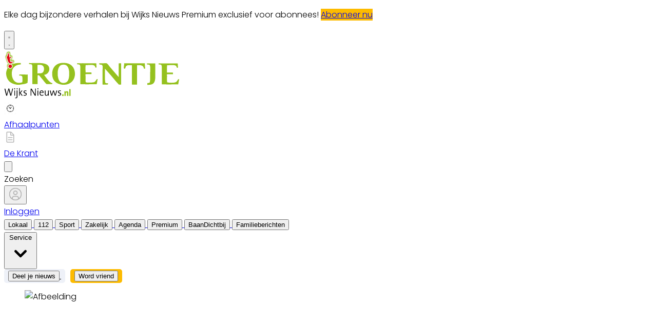

--- FILE ---
content_type: image/svg+xml
request_url: https://storage.pubble.nl/assets/logo/www/wijksnieuws/logo.svg?v=C2Ee
body_size: 7890
content:
<?xml version="1.0" encoding="utf-8"?>
<!-- Generator: Adobe Illustrator 21.1.0, SVG Export Plug-In . SVG Version: 6.00 Build 0)  -->
<svg version="1.1" id="Laag_1" xmlns="http://www.w3.org/2000/svg" xmlns:xlink="http://www.w3.org/1999/xlink" x="0px" y="0px"
	 viewBox="0 0 524.4 147.4" style="enable-background:new 0 0 524.4 147.4;" xml:space="preserve">
<style type="text/css">
	.st0{fill:#95C11F;}
	.st1{fill:#FFFFFF;}
	.st2{fill:#FCFDF6;}
	.st3{fill:#F6F9ED;}
	.st4{fill:#F2F7E6;}
	.st5{fill:#ECF3DC;}
	.st6{fill:#E8F0D2;}
	.st7{fill:#E5EEC8;}
	.st8{fill:#DFEAC0;}
	.st9{fill:#DBE7B5;}
	.st10{fill:#D7E5AA;}
	.st11{fill:#D1E19F;}
	.st12{fill:#CDDF96;}
	.st13{fill:#C7DB8B;}
	.st14{fill:#C2D87F;}
	.st15{fill:#BED573;}
	.st16{fill:#B7D269;}
	.st17{fill:#B3CF5D;}
	.st18{fill:#AECC50;}
	.st19{fill:#A7C944;}
	.st20{fill:#A2C73B;}
	.st21{fill:#9AC32E;}
	.st22{fill:#E30613;}
</style>
<g>
	<g>
		<path class="st0" d="M198.4,119h-4v20.4h4V119z M191.7,139.4v-9.8c0-2.4-1-4.4-3.9-4.4c-2.1,0-3.6,1.1-4.4,2.5l0,0
			c0.1-0.7,0.2-1.7,0.2-2.2h-3.8v13.9h4v-6.7c0-2,1.2-3.9,2.6-3.9c0.9,0,1.2,0.7,1.2,1.8v8.8L191.7,139.4L191.7,139.4z M177.8,134.8
			h-4.6v4.6h4.6V134.8z"/>
	</g>
	<g>
		<path d="M170.1,133.9c0-5.3-7.2-3.1-7.2-6.8c0-1.5,1-2.4,3.2-2.4c1,0,2,0.2,2.9,0.5l0.2-2c-0.9-0.2-2-0.3-2.9-0.3
			c-3.7,0-5.7,2-5.7,4.5c0,5.5,7.2,3.1,7.2,6.9c0,1.6-1.5,2.6-3.5,2.6c-1.1,0-2.4-0.2-3.3-0.6l-0.3,2.1c0.9,0.3,2.1,0.4,3.3,0.4
			C167.8,138.7,170.1,136.6,170.1,133.9 M158.5,123.1h-2.4l-2.6,9.2c-0.4,1.6-0.7,2.6-1,3.8h-0.1c-0.2-1-0.5-1.9-1.1-3.8l-2.8-9.1
			h-2.5l-2.8,9.2c-0.4,1.2-0.7,2.5-1,3.8h0c-0.2-1.1-0.6-2.4-1-3.8l-2.5-9.2h-2.5l4.5,15.4h2.6l2.7-9c0.4-1.3,0.8-2.5,1.1-3.9h0
			c0.3,1,0.5,2,0.8,2.9l3.2,10h2.6L158.5,123.1z M133.1,138.5v-15.4h-2.2v7.4c0,3.7-1.9,6.4-4.5,6.4c-2.1,0-2.7-1.4-2.7-3.8v-10
			h-2.2v10.7c0,2.8,1,5,4.4,5c2.6,0,4.4-1.5,5.2-3.8l0.1,0c-0.1,0.9-0.2,2.4-0.2,3.4H133.1z M115.5,128.7h-7.4
			c0.4-2.5,1.8-4.1,3.9-4.1C114.2,124.6,115.5,126.2,115.5,128.7 M117.8,129.1c0-3.4-1.7-6.4-5.7-6.4c-4.1,0-6.4,3.4-6.4,8.1
			c0,5.4,2.4,7.9,6.7,7.9c1.8,0,3.5-0.3,5-1l-0.4-1.9c-1.3,0.6-2.7,0.9-4.2,0.9c-3.3,0-5-1.9-4.9-6.4h9.8
			C117.8,129.8,117.8,129.4,117.8,129.1 M101.9,123.1h-2.2v15.4h2.2V123.1z M102.3,118.1c0-0.9-0.7-1.6-1.5-1.6
			c-0.9,0-1.5,0.7-1.5,1.6c0,0.9,0.7,1.6,1.5,1.6C101.6,119.7,102.3,119,102.3,118.1 M94.7,138.5v-20.9h-2.2v5.4
			c0,3.9,0.1,10,0.2,12.8c-0.7-1.4-1.5-2.9-2.3-4.2l-8.3-13.9h-3v20.9h2.2v-5.9c0-3.8-0.1-10-0.2-12.4c0.6,1.3,1.3,2.7,2.2,4.2
			l8.4,14.2L94.7,138.5L94.7,138.5z M67.5,133.9c0-5.3-7.2-3.1-7.2-6.8c0-1.5,1-2.4,3.2-2.4c1,0,2,0.2,2.9,0.5l0.2-2
			c-0.9-0.2-2-0.3-2.9-0.3c-3.7,0-5.7,2-5.7,4.5c0,5.5,7.2,3.1,7.2,6.9c0,1.6-1.5,2.6-3.5,2.6c-1.1,0-2.4-0.2-3.3-0.6l-0.3,2.1
			c0.9,0.3,2.2,0.4,3.3,0.4C65.2,138.7,67.5,136.6,67.5,133.9 M55.5,138.5l-6.3-8.4l5.8-7h-2.7l-5.5,6.9v-14.1h-2.2v22.6h2.2v-8.1
			l5.8,8.1H55.5z M39.8,140.4v-17.4h-2.2v17.5c0,3-0.5,3.9-2.5,3.9c-0.6,0-1.3-0.2-1.9-0.4l-0.2,2c0.6,0.2,1.4,0.3,2,0.3
			C38.7,146.4,39.8,144.5,39.8,140.4 M40.3,118.1c0-0.9-0.7-1.6-1.5-1.6c-0.8,0-1.5,0.7-1.5,1.6c0,0.9,0.7,1.6,1.5,1.6
			C39.6,119.7,40.3,119,40.3,118.1 M32.7,123.1h-2.2v15.4h2.2V123.1z M33.1,118.1c0-0.9-0.7-1.6-1.5-1.6c-0.9,0-1.5,0.7-1.5,1.6
			c0,0.9,0.7,1.6,1.5,1.6C32.4,119.7,33.1,119,33.1,118.1 M26.8,117.5h-2.2l-3.7,15.2c-0.2,1.1-0.5,2-0.6,3.2h0
			c-0.2-1.2-0.5-2.5-0.8-3.5l-4.1-14.8h-2.7l-3.9,14.6c-0.4,1.2-0.6,2.5-0.8,3.8h0c-0.2-1.3-0.5-2.5-0.8-3.9l-3.6-14.4H1l5.3,20.9
			h2.7l4-15.1c0.3-1.1,0.5-2.3,0.7-3.4h0c0.2,1.1,0.4,2.2,0.7,3.3l4.1,15.1h2.8L26.8,117.5z"/>
	</g>
	<g>
		<path class="st1" d="M31.4,39.2c1-1.9,0.8-4.2-0.4-6l-1.1-1.7c-1-1.6-2.8-2.5-4.6-2.6c1.3-1.3,2-3.2,1.7-5.2l-0.4-2.6
			c-0.3-1.6-1.2-3.1-2.6-4c-0.9-0.6-2-1-3.1-1l-1-6.3c-0.3-1.7-1.3-3.2-2.8-4.2c-0.9-0.6-2-0.9-3.1-0.9c-0.7,0-1.3,0.1-1.9,0.3
			L9.6,6c-2.7,0.9-4.4,3.7-4,6.5c0,0.1,0.3,3.1-2.1,5.8c-1.5,1.6-2,3.8-1.3,5.9c4.1,12.9,4.5,13.7,4.6,14l0,0.1
			c0.8,1.8,1.7,3.3,2.7,4.5c-1.6,2-2.5,4.4-2.5,7.1c0,6.2,5.1,11.3,11.3,11.3s11.3-5.1,11.3-11.3c0-2.1-0.6-4.1-1.7-5.9
			C29.2,42.8,30.4,41.3,31.4,39.2"/>
	</g>
	<g>
		<path class="st2" d="M9.6,6.2C7,7.1,5.4,9.9,5.7,12.8c0,0.1,0.2,2.4-1.4,4.7c-0.2,0.3-0.5,0.6-0.8,1c-0.4,0.4-0.7,0.8-0.9,1.3
			c-0.7,1.4-0.8,3-0.3,4.5c4,12.4,4.4,13.5,4.5,13.8l0,0.1c0.8,1.8,1.7,3.3,2.8,4.6c-0.2,0.2-0.3,0.5-0.5,0.7
			c-1.3,1.8-2.1,4-2.1,6.3c0,6.1,5,11.1,11.1,11.1c6.1,0,11.1-5,11.1-11.1c0-2.1-0.6-4.2-1.7-5.9c0.2-0.2,0.4-0.4,0.6-0.7
			c1-1,2-2.3,2.9-4c0.4-0.8,0.6-1.7,0.7-2.6c0-0.6-0.1-1.2-0.2-1.8c-0.2-0.5-0.5-1.1-0.8-1.6c0,0-0.9-1.4-1-1.4c0,0-0.2-0.3-0.2-0.3
			c-0.3-0.3-0.5-0.6-0.8-0.9c-0.4-0.4-0.9-0.7-1.4-0.9c-0.7-0.4-1.5-0.6-2.4-0.7c0.4-0.4,0.7-0.9,1-1.5c0.5-0.9,0.7-2.1,0.6-3.1
			c0-0.2,0-0.5,0-0.7l-0.2-1.5c0,0-0.1-1-0.1-1c-0.1-0.4-0.2-0.9-0.3-1.3c-0.3-0.6-0.7-1.3-1.1-1.9c-0.3-0.3-0.6-0.6-1-0.9
			c-0.3-0.2-0.6-0.4-1-0.5c-0.5-0.2-1.2-0.3-1.7-0.4c-0.1,0-0.3-0.1-0.5-0.1l-1-6.5c-0.1-0.8-0.5-1.6-0.9-2.3
			c-0.5-0.7-1.1-1.3-1.8-1.7c0,0-0.1,0-0.1-0.1c-0.9-0.5-2-0.8-3-0.8c-0.2,0-0.3,0-0.5,0c-0.5,0-0.9,0.1-1.4,0.3
			C11.9,5.4,9.6,6.2,9.6,6.2"/>
	</g>
	<g>
		<path class="st3" d="M9.6,6.5C7.1,7.4,5.6,10.1,5.9,13c0,0.2,0.1,2.4-1.4,4.6c-0.2,0.3-0.5,0.6-0.7,1c-0.3,0.4-0.6,0.8-0.8,1.3
			c-0.6,1.3-0.7,2.9-0.3,4.4c3.8,12,4.3,13.3,4.5,13.6l0,0.1c0.8,1.8,1.7,3.4,2.9,4.7c-0.1,0.2-0.3,0.5-0.4,0.7
			c-1.4,1.7-2.2,4-2.2,6.4c0,6,4.9,10.9,10.9,10.9c6,0,10.9-4.9,10.9-10.9c0-2.2-0.7-4.2-1.8-5.9c0.2-0.2,0.4-0.4,0.5-0.7
			c1.1-1,2.1-2.3,3-4c0.4-0.8,0.7-1.7,0.7-2.6c0-0.6,0-1.2-0.2-1.8c-0.2-0.5-0.5-1.2-0.8-1.6c0-0.1-0.9-1.3-1-1.3
			c0,0-0.2-0.3-0.2-0.3c-0.3-0.3-0.6-0.6-0.9-0.8c-0.4-0.3-0.9-0.5-1.4-0.8c-0.7-0.3-1.5-0.5-2.3-0.8c0.4-0.4,0.7-0.9,0.9-1.5
			c0.4-0.8,0.6-2.1,0.6-3.1c0-0.2,0.1-0.5,0-0.7l-0.1-1.5c0,0-0.1-1-0.1-1c0-0.4-0.1-0.9-0.3-1.3c-0.2-0.6-0.6-1.4-1.1-1.9
			c-0.3-0.3-0.6-0.7-1-0.9c-0.3-0.2-0.7-0.4-1-0.5c-0.5-0.2-1.3-0.3-1.8-0.4c-0.1,0-0.3-0.1-0.4-0.1l-1.1-6.6
			c-0.1-0.8-0.5-1.6-0.9-2.3C18,7,17.4,6.4,16.7,6c0,0-0.1,0-0.1-0.1c-0.8-0.5-2-0.7-3-0.7c-0.1,0-0.3,0-0.5,0
			c-0.5,0-0.9,0.2-1.4,0.3C11.8,5.7,9.5,6.5,9.6,6.5"/>
	</g>
	<g>
		<path class="st4" d="M9.6,6.8C7.2,7.6,5.8,10.4,6,13.3c-0.1,0.2,0.1,2.4-1.5,4.6c-0.2,0.3-0.5,0.6-0.7,0.9
			c-0.3,0.4-0.6,0.8-0.8,1.3c-0.6,1.3-0.7,2.9-0.2,4.4C6.5,36,7.1,37.5,7.3,37.9l0,0.1c0.8,1.9,1.8,3.5,2.9,4.7
			c-0.1,0.2-0.2,0.5-0.3,0.7c-1.5,1.7-2.4,4-2.4,6.4c0,5.9,4.8,10.7,10.7,10.7c5.9,0,10.7-4.8,10.7-10.7c0-2.2-0.7-4.2-1.9-5.9
			c0.2-0.2,0.3-0.4,0.4-0.6c1.1-1,2.2-2.2,3.1-3.9c0.4-0.8,0.7-1.7,0.8-2.6c0-0.6,0-1.2-0.2-1.8c-0.1-0.5-0.5-1.2-0.8-1.6
			c-0.1-0.1-0.9-1.3-1-1.3c0,0-0.2-0.3-0.3-0.3c-0.3-0.3-0.6-0.5-0.9-0.7c-0.4-0.3-1-0.4-1.5-0.7c-0.8-0.3-1.5-0.5-2.3-0.8
			c0.3-0.4,0.6-0.9,0.8-1.5c0.4-0.8,0.5-2.2,0.5-3.2c0-0.2,0.1-0.4,0.1-0.6l0.1-1.4c0.1,0,0-0.9,0-1c0-0.4-0.1-0.9-0.3-1.3
			c-0.2-0.6-0.6-1.5-1.1-1.9c-0.3-0.4-0.6-0.7-1-0.9c-0.3-0.2-0.7-0.4-1-0.5c-0.5-0.2-1.3-0.2-1.8-0.3c-0.1,0-0.3-0.1-0.4-0.1
			l-1.1-6.8c-0.1-0.8-0.5-1.6-0.9-2.2c-0.5-0.6-1.1-1.2-1.8-1.5c0,0-0.1,0-0.1,0c-0.8-0.5-2-0.6-2.9-0.6c-0.1,0-0.3,0-0.5,0
			c-0.5,0.1-0.9,0.2-1.3,0.3C11.7,5.9,9.5,6.7,9.6,6.8"/>
	</g>
	<g>
		<path class="st5" d="M9.5,7.1c-2.2,0.8-3.5,3.5-3.4,6.4c-0.1,0.3,0,2.4-1.5,4.5c-0.2,0.3-0.5,0.6-0.7,0.9
			c-0.3,0.4-0.6,0.8-0.7,1.3c-0.5,1.3-0.6,2.8-0.1,4.3c3.6,11.2,4.2,12.9,4.4,13.3l0,0.1c0.8,1.9,1.8,3.5,3,4.8
			c-0.1,0.2-0.2,0.5-0.2,0.7c-1.5,1.7-2.5,4-2.5,6.4c0,5.8,4.7,10.5,10.5,10.5c5.8,0,10.5-4.7,10.5-10.5c0-2.2-0.7-4.3-2-5.9
			c0.1-0.2,0.2-0.4,0.4-0.6c1.1-0.9,2.2-2.2,3.2-3.9c0.5-0.8,0.7-1.7,0.8-2.6c0.1-0.6,0-1.2-0.2-1.8c-0.1-0.5-0.6-1.2-0.8-1.6
			c-0.1-0.1-0.9-1.3-1.1-1.3c0,0-0.2-0.3-0.3-0.2c-0.3-0.3-0.6-0.5-0.9-0.6c-0.4-0.2-1-0.3-1.5-0.5c-0.8-0.3-1.5-0.5-2.3-0.9
			c0.3-0.4,0.6-1,0.8-1.6c0.4-0.7,0.5-2.3,0.4-3.2c0-0.2,0.1-0.4,0.1-0.6l0.2-1.4c0.1,0,0-0.9,0.1-1c0-0.4-0.1-0.9-0.2-1.3
			c-0.2-0.5-0.6-1.5-1-2c-0.3-0.4-0.6-0.7-1-1c-0.3-0.2-0.7-0.4-1.1-0.5c-0.4-0.2-1.4-0.2-1.9-0.3c-0.1,0-0.3-0.2-0.4-0.2l-1.1-7
			c-0.1-0.8-0.4-1.5-0.9-2.2c-0.5-0.6-1.1-1.1-1.8-1.5c0,0-0.1,0-0.1,0c-0.7-0.5-2-0.6-2.9-0.6c-0.1,0-0.3,0-0.4,0
			c-0.5,0.1-0.9,0.2-1.3,0.3C11.5,6.2,9.5,7,9.5,7.1"/>
	</g>
	<g>
		<path class="st6" d="M9.5,7.4c-2.1,0.7-3.3,3.5-3.3,6.4c-0.1,0.3-0.1,2.3-1.5,4.4c-0.2,0.3-0.5,0.6-0.7,0.9
			c-0.3,0.4-0.5,0.8-0.7,1.3c-0.5,1.2-0.5,2.8,0,4.3c3.4,10.8,4.1,12.7,4.3,13.1l0,0.1c0.8,2,1.9,3.6,3.1,4.8
			c-0.1,0.2-0.1,0.5-0.1,0.7C9,45,7.9,47.3,7.9,49.8c0,5.7,4.6,10.3,10.3,10.3c5.7,0,10.3-4.6,10.3-10.3c0-2.2-0.8-4.3-2.1-5.9
			c0.1-0.2,0.2-0.4,0.3-0.6c1.1-0.9,2.3-2.1,3.3-3.8c0.5-0.8,0.8-1.7,0.9-2.6c0.1-0.6,0-1.2-0.2-1.8c-0.1-0.4-0.6-1.2-0.8-1.6
			c-0.1-0.1-1-1.3-1.1-1.3c0,0-0.2-0.2-0.3-0.2c-0.3-0.2-0.6-0.4-0.9-0.5c-0.4-0.2-1-0.2-1.5-0.4c-0.8-0.3-1.5-0.5-2.3-1
			c0.3-0.5,0.5-1,0.7-1.6c0.4-0.7,0.4-2.4,0.4-3.2c0-0.2,0.2-0.4,0.2-0.6l0.3-1.3c0.1,0,0.1-0.9,0.1-1c0-0.4,0-0.9-0.2-1.3
			c-0.2-0.5-0.6-1.6-1-2c-0.3-0.4-0.6-0.7-1-1c-0.3-0.2-0.7-0.4-1.1-0.5c-0.4-0.2-1.5-0.2-1.9-0.2c-0.1,0-0.3-0.2-0.4-0.2L18.9,10
			c-0.1-0.8-0.4-1.5-0.9-2.1c-0.5-0.6-1.1-1.1-1.8-1.4c0,0-0.1,0-0.1,0C15.4,6,14.1,6,13.3,6c-0.1,0-0.3,0-0.4,0
			c-0.4,0.1-0.9,0.2-1.3,0.4C11.4,6.5,9.5,7.2,9.5,7.4"/>
	</g>
	<g>
		<path class="st7" d="M9.5,7.7c-1.9,0.7-3,3.4-3.1,6.4c-0.1,0.4-0.1,2.3-1.6,4.3c-0.2,0.3-0.4,0.6-0.7,0.9
			c-0.3,0.4-0.5,0.8-0.7,1.3c-0.4,1.2-0.4,2.7,0,4.2c3.3,10.3,4.1,12.5,4.3,12.9l0,0.1c0.9,2,1.9,3.6,3.2,4.9c0,0.2-0.1,0.5-0.1,0.7
			c-1.7,1.6-2.8,3.9-2.8,6.5c0,5.6,4.6,10.2,10.2,10.2c5.6,0,10.2-4.6,10.2-10.2c0-2.2-0.8-4.3-2.1-6c0.1-0.2,0.1-0.4,0.2-0.6
			c1.2-0.9,2.4-2.1,3.4-3.8c0.5-0.8,0.8-1.7,0.9-2.6c0.1-0.6,0-1.2-0.2-1.8c-0.1-0.4-0.6-1.3-0.9-1.6c-0.1-0.2-1-1.3-1.2-1.2
			c0,0-0.2-0.2-0.3-0.2c-0.3-0.2-0.6-0.4-0.9-0.4c-0.4-0.1-1-0.1-1.5-0.3c-0.8-0.3-1.5-0.4-2.2-1c0.3-0.5,0.5-1,0.6-1.6
			c0.3-0.7,0.3-2.5,0.3-3.3c0-0.2,0.2-0.4,0.2-0.6l0.4-1.3c0.1,0,0.1-0.8,0.2-0.9c0-0.4,0-0.9-0.2-1.4c-0.2-0.5-0.6-1.7-1-2
			c-0.2-0.4-0.6-0.7-1-1c-0.3-0.2-0.7-0.4-1.1-0.5c-0.4-0.2-1.5-0.1-2-0.2c-0.1,0-0.3-0.2-0.4-0.2L18.7,10c-0.1-0.8-0.4-1.5-0.9-2.1
			c-0.5-0.6-1.1-1-1.8-1.3c0,0-0.1,0-0.1,0c-0.7-0.4-2-0.4-2.8-0.4c-0.1,0-0.3,0-0.4,0c-0.4,0.1-0.9,0.2-1.3,0.4
			C11.3,6.7,9.5,7.5,9.5,7.7"/>
	</g>
	<g>
		<path class="st8" d="M9.5,7.9c-1.8,0.7-2.8,3.4-3,6.3c-0.2,0.4-0.2,2.3-1.6,4.2c-0.2,0.3-0.4,0.6-0.7,0.9
			c-0.3,0.4-0.5,0.8-0.6,1.3c-0.4,1.2-0.4,2.7,0.1,4.1c3.2,9.9,4,12.3,4.2,12.8l0,0.1c0.9,2.1,2,3.7,3.3,4.9c0,0.2,0,0.5,0,0.7
			c-1.8,1.5-3,3.9-3,6.5c0,5.5,4.5,10,10,10s10-4.5,10-10c0-2.3-0.8-4.4-2.2-6c0-0.2,0.1-0.4,0.1-0.6c1.2-0.8,2.4-2,3.5-3.7
			c0.5-0.8,0.8-1.7,1-2.6c0.1-0.6,0-1.2-0.2-1.8c-0.1-0.4-0.7-1.3-0.9-1.6c-0.1-0.2-1-1.2-1.2-1.2c-0.1,0-0.3-0.2-0.3-0.2
			c-0.3-0.2-0.6-0.3-0.9-0.3c-0.4,0-1,0-1.5-0.2c-0.8-0.3-1.5-0.4-2.2-1.1c0.2-0.5,0.4-1,0.6-1.7c0.3-0.6,0.3-2.6,0.3-3.3
			c0-0.2,0.3-0.4,0.2-0.6l0.5-1.2c0.1,0,0.1-0.8,0.2-0.9c0.1-0.4,0-0.9-0.1-1.4c-0.2-0.4-0.6-1.7-0.9-2.1c-0.2-0.4-0.6-0.8-1-1
			c-0.4-0.2-0.7-0.4-1.1-0.4c-0.4-0.2-1.6-0.1-2-0.1c-0.1,0-0.2-0.2-0.3-0.2L18.5,10c-0.1-0.8-0.4-1.5-0.9-2c-0.5-0.6-1.1-1-1.8-1.2
			c0,0-0.1,0-0.1,0c-0.6-0.4-2-0.3-2.7-0.3c-0.1,0-0.3,0-0.4,0c-0.4,0.1-0.8,0.2-1.2,0.4C11.2,7,9.5,7.7,9.5,7.9"/>
	</g>
	<g>
		<path class="st9" d="M9.5,8.2C7.9,8.9,7,11.6,6.7,14.5c-0.2,0.4-0.3,2.3-1.6,4.2c-0.2,0.3-0.4,0.6-0.7,0.9
			c-0.3,0.4-0.4,0.8-0.6,1.3C3.5,22,3.5,23.5,4,24.9c3,9.5,3.9,12.1,4.1,12.6l0,0.1c0.9,2.1,2,3.8,3.3,5c0,0.2,0.1,0.5,0.1,0.7
			c-1.9,1.5-3.1,3.9-3.1,6.6c0,5.4,4.4,9.8,9.8,9.8s9.8-4.4,9.8-9.8c0-2.3-0.9-4.4-2.3-6c0-0.2,0-0.4,0-0.6c1.2-0.8,2.5-1.9,3.6-3.7
			c0.5-0.8,0.9-1.7,1.1-2.6c0.1-0.6,0.1-1.3-0.2-1.8c-0.1-0.3-0.7-1.3-0.9-1.6c-0.1-0.2-1-1.2-1.2-1.2c-0.1,0-0.3-0.2-0.3-0.2
			c-0.3-0.2-0.7-0.2-1-0.2c-0.4,0-1,0.1-1.5-0.1c-0.8-0.2-1.5-0.4-2.2-1.1c0.2-0.5,0.4-1,0.5-1.7c0.3-0.6,0.2-2.7,0.2-3.3
			c0-0.1,0.3-0.4,0.3-0.5l0.6-1.2c0.2,0,0.2-0.8,0.3-0.9c0.1-0.4,0.1-0.9-0.1-1.4c-0.2-0.4-0.6-1.8-0.9-2.1c-0.2-0.4-0.6-0.8-1-1
			c-0.4-0.2-0.8-0.4-1.2-0.4c-0.3-0.1-1.7,0-2.1-0.1c-0.1,0-0.2-0.3-0.3-0.3l-1.2-7.6c-0.1-0.7-0.4-1.4-0.9-2
			c-0.5-0.5-1.1-0.9-1.7-1.2c0,0-0.1,0-0.1,0c-0.6-0.3-2-0.3-2.7-0.3c-0.1,0-0.3,0-0.4,0.1c-0.4,0.1-0.8,0.2-1.2,0.4
			C11.1,7.3,9.5,8,9.5,8.2"/>
	</g>
	<g>
		<path class="st10" d="M9.5,8.5C8,9.1,7.2,11.8,6.8,14.8c-0.2,0.5-0.3,2.3-1.7,4.1c-0.2,0.3-0.4,0.6-0.6,0.9
			C4.3,20.1,4.1,20.6,4,21c-0.3,1.1-0.2,2.6,0.2,4C7.1,34.1,8.1,37,8.3,37.4l0,0.1c0.9,2.1,2.1,3.8,3.4,5c0,0.2,0.1,0.5,0.2,0.7
			c-1.9,1.5-3.3,3.9-3.3,6.6c0,5.3,4.3,9.6,9.6,9.6s9.6-4.3,9.6-9.6c0-2.3-0.9-4.4-2.4-6c0-0.2,0-0.4,0-0.6c1.2-0.8,2.5-1.9,3.7-3.6
			c0.5-0.8,0.9-1.7,1.1-2.6c0.1-0.6,0.1-1.3-0.2-1.8c-0.1-0.3-0.7-1.4-0.9-1.6c-0.2-0.2-1-1.2-1.3-1.2c-0.1,0-0.3-0.2-0.3-0.2
			c-0.3-0.1-0.7-0.2-1-0.2c-0.4,0.1-1,0.2-1.5,0.1c-0.8-0.2-1.5-0.4-2.2-1.2c0.2-0.5,0.3-1.1,0.4-1.7c0.3-0.5,0.2-2.8,0.1-3.4
			c0-0.1,0.4-0.4,0.3-0.5l0.7-1.1c0.2-0.1,0.2-0.8,0.3-0.9c0.1-0.4,0.1-0.9,0-1.4c-0.2-0.4-0.6-1.8-0.9-2.1c-0.2-0.4-0.5-0.8-1-1.1
			c-0.4-0.2-0.8-0.4-1.2-0.4c-0.3-0.1-1.8,0-2.1,0c-0.1,0-0.2-0.3-0.3-0.3l-1.2-7.8c-0.1-0.7-0.4-1.4-0.9-1.9
			c-0.5-0.5-1.1-0.9-1.7-1.1c0,0-0.1,0-0.1,0c-0.5-0.3-2-0.2-2.7-0.2c-0.1,0-0.3,0.1-0.4,0.1c-0.4,0.1-0.8,0.2-1.2,0.4
			C11,7.5,9.5,8.3,9.5,8.5"/>
	</g>
	<g>
		<path class="st11" d="M9.5,8.8C8.1,9.4,7.4,12.1,7,15c-0.2,0.5-0.4,2.3-1.7,4c-0.2,0.3-0.4,0.6-0.6,0.9c-0.2,0.4-0.4,0.8-0.5,1.2
			c-0.2,1.1-0.2,2.5,0.3,4c2.8,8.7,3.8,11.8,4,12.2l0,0.1c0.9,2.2,2.1,3.9,3.5,5.1c0.1,0.2,0.2,0.5,0.3,0.7c-2,1.4-3.4,3.9-3.4,6.6
			c0,5.2,4.2,9.4,9.4,9.4c5.2,0,9.4-4.2,9.4-9.4c0-2.3-0.9-4.5-2.5-6c0-0.2-0.1-0.4-0.1-0.6c1.2-0.7,2.6-1.8,3.8-3.6
			c0.5-0.8,0.9-1.7,1.2-2.6c0.2-0.6,0.1-1.3-0.2-1.9c-0.1-0.3-0.8-1.4-0.9-1.7c-0.2-0.3-1-1.2-1.3-1.1c-0.1,0-0.3-0.2-0.3-0.1
			c-0.4-0.1-0.7-0.1-1-0.1c-0.4,0.1-1,0.3-1.5,0.2c-0.8-0.2-1.5-0.4-2.1-1.3c0.2-0.5,0.3-1.1,0.4-1.8c0.3-0.5,0.1-2.9,0.1-3.4
			c0-0.1,0.4-0.4,0.4-0.5l0.8-1.1c0.2-0.1,0.3-0.7,0.4-0.9c0.1-0.4,0.1-0.9,0-1.4c-0.1-0.4-0.6-1.9-0.8-2.2
			c-0.2-0.4-0.5-0.8-0.9-1.1c-0.4-0.3-0.8-0.4-1.2-0.4c-0.3-0.1-1.8,0.1-2.1,0c-0.1,0-0.2-0.3-0.3-0.3l-1.3-7.9
			c-0.1-0.7-0.4-1.4-0.9-1.9c-0.5-0.5-1.1-0.9-1.7-1c0,0,0,0-0.1,0c-0.5-0.3-2-0.1-2.6-0.1c-0.1,0-0.3,0.1-0.4,0.1
			c-0.4,0.1-0.8,0.2-1.1,0.4C10.9,7.8,9.5,8.5,9.5,8.8"/>
	</g>
	<g>
		<path class="st12" d="M9.5,9.1c-1.3,0.5-1.9,3.2-2.4,6.2c-0.2,0.6-0.5,2.3-1.7,3.9c-0.2,0.3-0.4,0.6-0.6,0.9
			c-0.2,0.4-0.4,0.8-0.4,1.2c-0.2,1.1-0.1,2.5,0.4,3.9c2.6,8.2,3.7,11.6,4,12.1l0,0.1c1,2.2,2.2,3.9,3.6,5.1
			c0.1,0.2,0.2,0.5,0.3,0.7c-2.1,1.4-3.5,3.9-3.5,6.6c0,5.1,4.1,9.2,9.2,9.2s9.2-4.1,9.2-9.2c0-2.4-1-4.5-2.5-6
			c-0.1-0.2-0.1-0.4-0.2-0.6c1.3-0.7,2.7-1.8,3.9-3.5c0.5-0.8,0.9-1.7,1.2-2.6c0.2-0.6,0.1-1.3-0.2-1.9c-0.1-0.3-0.8-1.4-1-1.7
			c-0.2-0.3-1-1.1-1.4-1.1c-0.1,0-0.3-0.1-0.4-0.1c-0.4-0.1-0.7-0.1-1,0c-0.4,0.2-1.1,0.4-1.5,0.3c-0.8-0.2-1.5-0.3-2.1-1.3
			c0.1-0.5,0.2-1.1,0.3-1.8c0.2-0.4,0-2.9,0-3.5c0-0.1,0.4-0.4,0.4-0.5l0.9-1c0.2-0.1,0.3-0.7,0.5-0.9c0.1-0.4,0.2-0.9,0-1.4
			c-0.1-0.3-0.5-2-0.8-2.2c-0.2-0.4-0.5-0.8-0.9-1.1c-0.4-0.3-0.8-0.4-1.3-0.4c-0.3-0.1-1.9,0.1-2.2,0.1c-0.1,0-0.2-0.4-0.3-0.4
			l-1.3-8.1c-0.1-0.7-0.4-1.4-0.9-1.8c-0.5-0.5-1.1-0.8-1.7-0.9c0,0,0,0-0.1,0c-0.4-0.3-2,0-2.6,0c-0.1,0-0.3,0.1-0.4,0.1
			c-0.4,0.1-0.8,0.2-1.1,0.4C10.8,8.1,9.5,8.8,9.5,9.1"/>
	</g>
	<g>
		<path class="st13" d="M9.5,9.4c-1.2,0.5-1.7,3.2-2.3,6.2c-0.3,0.6-0.5,2.2-1.8,3.8C5.2,19.7,5,20,4.9,20.3
			c-0.2,0.4-0.3,0.8-0.4,1.2c-0.1,1,0,2.4,0.4,3.8c2.5,7.8,3.7,11.4,3.9,11.9l0,0.1c1,2.3,2.2,4,3.7,5.2c0.1,0.2,0.3,0.4,0.4,0.6
			c-2.2,1.3-3.7,3.8-3.7,6.7c0,5,4,9,9,9c5,0,9-4,9-9c0-2.4-1-4.5-2.6-6c-0.1-0.2-0.2-0.4-0.3-0.6c1.3-0.7,2.7-1.7,4-3.5
			c0.5-0.8,1-1.7,1.3-2.6c0.2-0.6,0.1-1.3-0.2-1.9c-0.1-0.2-0.8-1.5-1-1.7c-0.2-0.3-1-1.1-1.4-1.1c-0.1,0-0.3-0.1-0.4-0.1
			c-0.4-0.1-0.7,0-1,0.1c-0.4,0.2-1.1,0.5-1.5,0.4c-0.8-0.2-1.5-0.3-2.1-1.4c0.1-0.5,0.2-1.1,0.2-1.8c0.2-0.4,0-3-0.1-3.5
			c0-0.1,0.5-0.4,0.5-0.5l1-1c0.2-0.1,0.4-0.7,0.5-0.8c0.2-0.4,0.2-0.9,0.1-1.4c-0.1-0.3-0.5-2-0.7-2.3c-0.2-0.4-0.5-0.8-0.9-1.1
			c-0.4-0.3-0.8-0.4-1.3-0.4c-0.2-0.1-2,0.2-2.2,0.1c-0.1,0-0.2-0.4-0.3-0.4l-1.3-8.2c-0.1-0.7-0.4-1.3-0.9-1.8
			c-0.5-0.5-1.1-0.8-1.7-0.9c0,0,0,0-0.1,0c-0.4-0.2-2,0-2.5,0c-0.1,0-0.3,0.1-0.4,0.1c-0.4,0.1-0.8,0.2-1.1,0.4
			C10.6,8.3,9.5,9,9.5,9.4"/>
	</g>
	<g>
		<path class="st14" d="M9.5,9.6c-1,0.4-1.4,3.2-2.2,6.2c-0.3,0.7-0.6,2.2-1.8,3.8c-0.2,0.3-0.4,0.6-0.6,0.9
			c-0.2,0.4-0.3,0.8-0.3,1.2c-0.1,1,0.1,2.4,0.5,3.8C7.5,32.8,8.8,36.6,9,37.1l0,0.1c1,2.3,2.2,4.1,3.8,5.2c0.2,0.2,0.3,0.4,0.5,0.6
			c-2.3,1.3-3.8,3.8-3.8,6.7c0,4.9,4,8.8,8.8,8.8c4.9,0,8.8-4,8.8-8.8c0-2.4-1.1-4.6-2.7-6c-0.1-0.2-0.2-0.4-0.4-0.6
			c1.3-0.6,2.8-1.7,4.1-3.4c0.6-0.8,1-1.6,1.3-2.6c0.2-0.6,0.1-1.3-0.2-1.9c-0.1-0.2-0.9-1.5-1-1.7c-0.2-0.4-1-1.1-1.4-1.1
			c-0.1,0-0.3-0.1-0.4-0.1c-0.4,0-0.8,0-1,0.2c-0.4,0.3-1.1,0.6-1.5,0.5c-0.8-0.2-1.5-0.3-2.1-1.5c0.1-0.5,0.1-1.1,0.1-1.9
			c0.2-0.3-0.1-3.1-0.1-3.5c0-0.1,0.5-0.3,0.5-0.4l1.1-0.9c0.3-0.1,0.4-0.6,0.6-0.8c0.2-0.4,0.2-0.9,0.1-1.4
			c-0.1-0.3-0.5-2.1-0.7-2.3c-0.2-0.5-0.5-0.9-0.9-1.2c-0.4-0.3-0.9-0.4-1.3-0.4C21,18.7,19.2,19.1,19,19c-0.1,0-0.2-0.4-0.2-0.4
			l-1.4-8.4c-0.1-0.7-0.4-1.3-0.9-1.8C16,8,15.3,7.7,14.7,7.7c0,0,0,0-0.1,0c-0.4-0.2-2.1,0.1-2.5,0.1c-0.1,0-0.3,0.1-0.4,0.1
			c-0.4,0.1-0.7,0.2-1.1,0.5C10.5,8.6,9.5,9.3,9.5,9.6"/>
	</g>
	<g>
		<path class="st15" d="M9.5,9.9c-0.9,0.4-1.2,3.1-2,6.1c-0.3,0.7-0.7,2.2-1.9,3.7c-0.2,0.3-0.4,0.5-0.6,0.9
			c-0.2,0.4-0.3,0.8-0.3,1.2c0,1,0.1,2.3,0.6,3.7c2.2,7,3.6,11,3.8,11.5l0,0.1c1,2.4,2.3,4.1,3.8,5.3c0.2,0.2,0.4,0.4,0.6,0.6
			c-2.3,1.3-4,3.8-4,6.7c0,4.8,3.9,8.6,8.6,8.6s8.6-3.9,8.6-8.6c0-2.4-1.1-4.6-2.8-6c-0.1-0.2-0.3-0.4-0.4-0.6
			c1.3-0.6,2.8-1.6,4.2-3.4c0.6-0.8,1-1.6,1.4-2.6c0.2-0.6,0.2-1.3-0.2-1.9c-0.1-0.2-0.9-1.5-1-1.7c-0.3-0.4-1-1.1-1.5-1.1
			c-0.1,0-0.3-0.1-0.4-0.1c-0.4,0-0.8,0.1-1.1,0.3c-0.4,0.3-1.1,0.8-1.5,0.7c-0.8-0.2-1.4-0.3-2-1.5c0-0.5,0.1-1.1,0.1-1.9
			c0.2-0.3-0.2-3.2-0.2-3.6c0-0.1,0.6-0.3,0.6-0.4l1.2-0.9c0.3-0.1,0.5-0.6,0.6-0.8c0.2-0.4,0.2-0.9,0.1-1.4
			c-0.1-0.2-0.5-2.2-0.7-2.3c-0.2-0.5-0.5-0.9-0.9-1.2c-0.4-0.3-0.9-0.4-1.3-0.4c-0.2-0.1-2.1,0.3-2.3,0.2c-0.1,0-0.2-0.5-0.2-0.5
			l-1.4-8.5c-0.1-0.7-0.4-1.3-0.9-1.7c-0.5-0.4-1.1-0.7-1.7-0.7c0,0,0,0-0.1,0C14.2,7.6,12.4,8,12.1,8c-0.1,0-0.3,0.1-0.4,0.1
			c-0.4,0.1-0.7,0.2-1,0.5C10.4,8.9,9.5,9.5,9.5,9.9"/>
	</g>
	<g>
		<path class="st16" d="M9.5,10.2c-0.8,0.4-1,3.1-1.9,6.1c-0.3,0.8-0.7,2.2-1.9,3.6c-0.2,0.3-0.4,0.5-0.5,0.8C5,21.1,5,21.6,5,22
			c0,0.9,0.2,2.3,0.6,3.7C7.7,32.2,9.1,36.4,9.3,37l0,0.1c1,2.4,2.3,4.2,3.9,5.3c0.2,0.2,0.4,0.4,0.7,0.6c-2.4,1.2-4.1,3.8-4.1,6.8
			c0,4.7,3.8,8.5,8.5,8.5s8.5-3.8,8.5-8.5c0-2.4-1.1-4.6-2.9-6.1c-0.2-0.2-0.3-0.4-0.5-0.6c1.4-0.6,2.9-1.6,4.3-3.3
			c0.6-0.7,1.1-1.6,1.4-2.6c0.2-0.6,0.2-1.3-0.2-1.9c0-0.2-0.9-1.5-1-1.7c-0.3-0.4-1-1-1.5-1c-0.1,0-0.3-0.1-0.4,0
			c-0.4,0-0.8,0.1-1.1,0.4c-0.4,0.4-1.1,0.9-1.5,0.8c-0.8-0.1-1.4-0.2-2-1.6c0-0.5,0-1.2,0-2c0.1-0.3-0.2-3.3-0.2-3.6
			c0-0.1,0.6-0.3,0.6-0.4l1.3-0.8c0.3-0.1,0.5-0.6,0.7-0.8c0.2-0.4,0.3-0.9,0.2-1.5c-0.1-0.2-0.5-2.2-0.6-2.4
			c-0.2-0.5-0.5-0.9-0.9-1.2c-0.4-0.3-0.9-0.4-1.4-0.4c-0.2-0.1-2.2,0.3-2.4,0.3c0,0-0.2-0.5-0.2-0.5L17,10.3
			c-0.1-0.7-0.4-1.2-0.9-1.7C15.6,8.2,15,8,14.4,8c0,0,0,0-0.1,0c-0.3-0.2-2.1,0.3-2.4,0.3c0,0-0.3,0.1-0.4,0.1
			c-0.4,0.1-0.7,0.3-1,0.5C10.3,9.1,9.5,9.8,9.5,10.2"/>
	</g>
	<g>
		<path class="st17" d="M9.5,10.5c-0.6,0.3-0.7,3.1-1.7,6.1c-0.4,0.8-0.8,2.2-1.9,3.5c-0.2,0.3-0.4,0.5-0.5,0.8
			c-0.2,0.4-0.2,0.8-0.2,1.2c0,0.9,0.3,2.2,0.7,3.6c2,6.1,3.4,10.6,3.7,11.2l0,0.1c1,2.4,2.4,4.2,4,5.4c0.2,0.2,0.5,0.4,0.7,0.6
			c-2.5,1.2-4.3,3.8-4.3,6.8c0,4.6,3.7,8.3,8.3,8.3c4.6,0,8.3-3.7,8.3-8.3c0-2.5-1.2-4.7-2.9-6.1c-0.2-0.2-0.4-0.4-0.6-0.6
			c1.4-0.6,3-1.5,4.3-3.3c0.6-0.7,1.1-1.6,1.5-2.6c0.2-0.6,0.2-1.3-0.2-1.9c0-0.1-1-1.6-1-1.7c-0.3-0.4-1-1-1.5-1
			c-0.1,0-0.3-0.1-0.4,0c-0.4,0-0.8,0.2-1.1,0.5c-0.4,0.4-1.1,1-1.5,0.9c-0.8-0.1-1.4-0.2-2-1.7c0-0.5,0-1.2-0.1-2
			c0.1-0.2-0.3-3.4-0.3-3.7c0-0.1,0.7-0.3,0.7-0.4l1.4-0.8c0.3-0.1,0.5-0.5,0.7-0.8c0.2-0.4,0.3-0.9,0.2-1.5
			c-0.1-0.2-0.5-2.3-0.6-2.4c-0.1-0.5-0.5-0.9-0.9-1.2c-0.4-0.3-0.9-0.4-1.4-0.3c-0.1-0.1-2.3,0.4-2.4,0.3c0,0-0.2-0.5-0.2-0.5
			l-1.4-8.9c-0.1-0.6-0.4-1.2-0.9-1.6s-1.1-0.6-1.7-0.6c0,0,0,0,0,0c-0.2-0.1-2.1,0.3-2.3,0.3c0,0-0.3,0.1-0.4,0.1
			c-0.4,0.1-0.7,0.3-1,0.5C10.2,9.4,9.5,10,9.5,10.5"/>
	</g>
	<g>
		<path class="st18" d="M9.5,10.8c-0.5,0.3-0.5,3-1.6,6.1c-0.4,0.8-0.9,2.2-2,3.4c-0.2,0.2-0.4,0.5-0.5,0.8
			c-0.2,0.4-0.2,0.8-0.2,1.2c0.1,0.9,0.3,2.2,0.8,3.6c1.8,5.7,3.4,10.4,3.6,11l0,0.1c1.1,2.5,2.4,4.3,4.1,5.4
			c0.3,0.2,0.5,0.4,0.8,0.6c-2.6,1.1-4.4,3.8-4.4,6.8c0,4.5,3.6,8.1,8.1,8.1c4.5,0,8.1-3.6,8.1-8.1c0-2.5-1.2-4.7-3-6.1
			c-0.2-0.2-0.4-0.4-0.7-0.6c1.4-0.5,3-1.5,4.4-3.2c0.6-0.7,1.1-1.6,1.5-2.7c0.3-0.6,0.2-1.4-0.1-1.9c0-0.1-1-1.6-1.1-1.7
			c-0.3-0.5-1-1-1.6-1c-0.1,0-0.3,0-0.4,0c-0.4,0.1-0.8,0.3-1.1,0.6c-0.4,0.5-1.1,1.1-1.5,1c-0.9-0.1-1.4-0.2-2-1.7
			c0-0.5-0.1-1.2-0.1-2c0.1-0.2-0.4-3.5-0.4-3.7c0,0,0.7-0.3,0.7-0.3l1.5-0.8c0.3-0.1,0.6-0.5,0.8-0.8c0.2-0.4,0.3-1,0.2-1.5
			c-0.1-0.1-0.5-2.3-0.6-2.4c-0.1-0.5-0.4-0.9-0.9-1.2c-0.4-0.3-0.9-0.4-1.4-0.3c-0.1,0-2.3,0.4-2.5,0.4c0,0-0.1-0.5-0.2-0.6l-1.5-9
			c-0.1-0.6-0.4-1.2-0.9-1.6S14.6,8.2,14,8.3c0,0,0,0,0,0c-0.2-0.1-2.1,0.4-2.3,0.4c0,0-0.3,0.1-0.3,0.1c-0.4,0.1-0.7,0.3-0.9,0.5
			C10.1,9.6,9.4,10.3,9.5,10.8"/>
	</g>
	<g>
		<path class="st19" d="M9.5,11.1c-0.4,0.3-0.3,3-1.5,6c-0.4,0.9-0.9,2.1-2,3.4c-0.2,0.2-0.4,0.5-0.5,0.8c-0.1,0.4-0.2,0.8-0.1,1.2
			c0.1,0.8,0.4,2.1,0.9,3.5C8,31.2,9.6,36.2,9.9,36.8l0,0.1c1.1,2.5,2.5,4.4,4.2,5.5c0.3,0.2,0.6,0.4,0.9,0.6
			c-2.7,1.1-4.6,3.8-4.6,6.9c0,4.3,3.5,7.9,7.9,7.9s7.9-3.5,7.9-7.9c0-2.5-1.2-4.7-3.1-6.1c-0.2-0.2-0.5-0.4-0.8-0.6
			c1.4-0.5,3.1-1.4,4.5-3.2c0.6-0.7,1.1-1.6,1.6-2.7c0.3-0.6,0.2-1.4-0.1-2c0-0.1-1-1.6-1.1-1.7c-0.3-0.5-1-1-1.6-1
			c-0.1,0-0.3,0-0.4,0c-0.5,0.1-0.9,0.3-1.1,0.7c-0.4,0.5-1.2,1.2-1.5,1.2c-0.9-0.1-1.4-0.2-1.9-1.8c-0.1-0.5-0.1-1.2-0.2-2.1
			c0.1-0.1-0.4-3.6-0.4-3.7c0,0,0.8-0.3,0.8-0.3l1.6-0.7c0.4-0.1,0.6-0.5,0.9-0.8c0.3-0.4,0.4-1,0.3-1.5c0-0.1-0.5-2.4-0.5-2.5
			c-0.1-0.5-0.4-1-0.9-1.3c-0.4-0.3-1-0.4-1.5-0.3c-0.1,0-2.4,0.5-2.5,0.4c0,0-0.1-0.6-0.2-0.6l-1.5-9.2c-0.1-0.6-0.4-1.2-0.9-1.5
			c-0.5-0.4-1.1-0.5-1.7-0.4c0,0,0,0,0,0c-0.1-0.1-2.1,0.5-2.2,0.5c0,0-0.3,0.1-0.3,0.1c-0.4,0.1-0.7,0.3-0.9,0.5
			C10,9.9,9.4,10.5,9.5,11.1"/>
	</g>
	<g>
		<path class="st20" d="M9.5,11.3c-0.2,0.2-0.1,2.9-1.3,6c-0.4,0.9-1,2.1-2,3.3c-0.2,0.2-0.4,0.5-0.5,0.8c-0.1,0.4-0.2,0.8-0.1,1.2
			c0.2,0.8,0.5,2.1,0.9,3.4c1.6,4.9,3.2,10,3.5,10.7l0,0.1c1.1,2.6,2.5,4.4,4.3,5.5c0.3,0.2,0.6,0.4,1,0.6c-2.8,1-4.7,3.7-4.7,6.9
			c0,4.2,3.5,7.7,7.7,7.7c4.2,0,7.7-3.5,7.7-7.7c0-2.5-1.3-4.8-3.2-6.1c-0.3-0.2-0.5-0.4-0.8-0.6c1.4-0.5,3.1-1.4,4.6-3.1
			c0.6-0.7,1.2-1.6,1.6-2.7c0.3-0.6,0.2-1.4-0.1-2c0-0.1-1.1-1.7-1.1-1.7c-0.3-0.5-1-1-1.7-0.9c-0.1,0-0.3,0-0.5,0
			c-0.5,0.1-0.9,0.4-1.1,0.8c-0.4,0.6-1.2,1.3-1.5,1.3c-0.9-0.1-1.4-0.1-1.9-1.8c-0.1-0.5-0.2-1.2-0.3-2.1c0-0.1-0.5-3.7-0.5-3.8
			c0,0,0.8-0.3,0.8-0.3l1.7-0.7c0.4-0.1,0.7-0.4,0.9-0.7c0.3-0.4,0.4-1,0.3-1.5c0-0.1-0.5-2.5-0.5-2.5c-0.1-0.5-0.4-1-0.9-1.3
			c-0.4-0.3-1-0.4-1.5-0.3c-0.1,0-2.5,0.5-2.5,0.5c0,0-0.1-0.6-0.1-0.6l-1.5-9.3c-0.1-0.6-0.4-1.1-0.9-1.5c-0.5-0.3-1.1-0.5-1.7-0.3
			c0,0,0,0,0,0c-0.1-0.1-2.1,0.6-2.2,0.6c0,0-0.3,0.1-0.3,0.1c-0.3,0.1-0.6,0.3-0.9,0.5C9.8,10.2,9.4,10.8,9.5,11.3"/>
	</g>
	<g>
		<path class="st21" d="M9.5,11.6c-0.1,0.2,0.2,2.9-1.2,6c-0.5,1-1.1,2.1-2.1,3.2c-0.2,0.2-0.4,0.5-0.5,0.8c-0.1,0.4-0.1,0.8,0,1.2
			c0.2,0.8,0.6,2,1,3.4c1.4,4.5,3.2,9.8,3.4,10.5l0,0.1c1.1,2.6,2.6,4.5,4.3,5.6c0.3,0.2,0.7,0.4,1.1,0.6c-2.8,1-4.9,3.7-4.9,6.9
			c0,4.1,3.4,7.5,7.5,7.5c4.1,0,7.5-3.4,7.5-7.5c0-2.5-1.3-4.8-3.3-6.1c-0.3-0.2-0.6-0.4-0.9-0.5c1.5-0.4,3.2-1.3,4.7-3.1
			c0.6-0.7,1.2-1.6,1.7-2.7c0.3-0.6,0.3-1.4-0.1-2c0,0-1.1-1.7-1.1-1.7c-0.4-0.5-1-0.9-1.7-0.9c-0.2,0-0.3,0-0.5,0.1
			c-0.5,0.1-0.9,0.4-1.2,0.9c-0.4,0.7-1.2,1.4-1.5,1.4c-0.9-0.1-1.4-0.1-1.9-1.9c-0.1-0.5-0.2-1.2-0.3-2.1c0,0-0.5-3.8-0.5-3.8
			c0,0,0.8-0.3,0.8-0.3l1.8-0.6c0.4-0.1,0.7-0.4,1-0.7c0.3-0.4,0.4-1,0.3-1.5c0,0-0.4-2.5-0.5-2.6c-0.1-0.5-0.4-1-0.9-1.3
			c-0.4-0.3-1-0.4-1.5-0.3c0,0-2.6,0.6-2.6,0.5c0,0-0.1-0.6-0.1-0.6l-1.5-9.5C16,9.8,15.6,9.3,15.1,9c-0.5-0.3-1.1-0.4-1.7-0.3
			c0,0,0,0,0,0c0,0-2.1,0.6-2.1,0.6c0,0-0.3,0.1-0.3,0.1c-0.3,0.1-0.6,0.3-0.9,0.5C9.7,10.4,9.4,11.1,9.5,11.6"/>
	</g>
	<g>
		<path class="st0" d="M27.9,37.5c0.3-0.6,0.3-1.4-0.1-2l-1.1-1.7c-0.4-0.6-1-0.9-1.7-0.9c-0.7,0-1.3,0.4-1.7,1
			c-0.4,0.7-1.2,1.5-1.5,1.5c-1.1-0.1-1.7-0.1-2.3-4.1l-0.6-3.8l2.8-0.8c1-0.3,1.6-1.2,1.4-2.2l-0.4-2.6c-0.1-0.5-0.4-1-0.9-1.3
			c-0.5-0.3-1-0.4-1.5-0.3l-2.6,0.6l-1.7-10.3c-0.1-0.6-0.4-1.1-0.9-1.4c-0.5-0.3-1.1-0.4-1.7-0.2l-2.4,0.8C9.9,10,9.4,11,9.5,11.9
			c0,0.2,0.7,4.9-3.1,9.1c-0.5,0.5-0.7,1.3-0.4,2c0.9,3,4.1,12.7,4.5,13.6l0,0.1c1.4,3.2,3.2,5.3,5.6,6.2c-2.9,1-5,3.7-5,6.9
			c0,4,3.3,7.3,7.3,7.3c4,0,7.3-3.3,7.3-7.3c0-3-1.8-5.5-4.3-6.7C23.4,42.6,26,41.1,27.9,37.5"/>
	</g>
	<g>
		<path class="st0" d="M181.4,105.8H173c-17.8-2.4-27.5-11.7-29.3-27.2c-2.2-18.2,6.6-36.1,28.9-37.9c24.7-2,37.4,11.3,38.7,30
			C212.4,88.8,201.3,104.4,181.4,105.8 M167.6,48.6c-11.3,8.5-10.1,44.5,2.2,50.5c6.4,3.1,14.2,1,17.3-1.6c6-4.9,7.5-16.4,7.1-27.6
			c-0.5-13.6-5-26.5-20.4-23.7C170.2,46.9,169.3,47.3,167.6,48.6"/>
	</g>
	<g>
		<path class="st0" d="M279.2,89.2v0.4c-1.6,4.5-1.6,10.4-3.1,15c-16.1-0.3-33.5,0.5-48.9-0.4V60.4c0-4.8,0.7-11.6-1.3-13.8
			c-1.2-1.3-2.9-1.2-4.4-1.6c-1.3-0.3-4.3,0.4-4-2c0.7-2.2,4.2-1.1,5.8-1.2c17.1-0.5,35.1,0.4,51.6,0c0.4,1.5,0.2,4.8,0.4,7.5
			c0.2,2.7,1.5,4.9-0.9,5.5c-2.7,0.7-2-1.4-3.1-3.2c-2.1-7.6-19-4.2-28-4.3c-1,6.5-0.2,14.6-0.4,21.7c5.8,0.3,12.7-0.5,17.8,0.4v4.7
			c-5.9,0.3-13-0.5-18.2,0.4c1.3,7-0.4,16.7,0.9,23.7c2.9,1.7,7.2,1.2,11.1,1.2c6.4,0,12.4,0,15.6-2c3.4-2.1,3.9-6.1,6.7-8.3
			L279.2,89.2L279.2,89.2z"/>
	</g>
	<g>
		<path class="st0" d="M140.5,100.4c-9.1-6-15.5-16.5-21.3-24.1c14.5-1.2,20.5-18.7,11.6-28c-9.9-10.3-35.1-6.4-56-7.1
			c-1,0-0.2,1.7-0.4,2.4c2,1.6,5.6,0,8,2c2.4,2,1.8,8.7,1.8,13.4v45h15.6c0.3-8.7-0.6-18.4,0.4-26.5c4.4-1.1,6.2,2.9,8,5.1
			c2,2.4,4.4,4.8,6.2,7.1c3.9,4.8,7.4,10.1,12,14.2c4.1-0.1,10,0.2,13.8,0c1.1-0.1,3.9,0.7,3.6-1.2
			C144.5,100.2,141.9,100.8,140.5,100.4 M114.3,70c-3.9,2.4-8.1,1.8-14.7,2V47.5c0-0.7,0.3-1,0.9-1.2c5.9,0.2,9.7-0.5,13.8,2
			C121.3,52.6,120.2,66.3,114.3,70"/>
	</g>
	<g>
		<path class="st0" d="M46.8,105.8h-8.9C18.1,102.9,7.2,92,5.9,72.6v-0.4c1.5-21.9,18-32.4,44-31.2v4.3C35.3,45.2,24.5,54,23.2,67.5
			c-1.9,19,7.7,38.8,31.1,31.2c0.7-5.2,1-13.5-0.4-18.2c-1.2-0.7-2.3-1.4-4.4-2C47,78,44.9,79.7,45,77c0.1-2.4,2.6-1.5,5.3-1.6
			c5.6-0.2,15.4,0.2,20,0c-0.3,8,0.6,17.1-0.4,24.5C64.8,104.2,54.9,104.3,46.8,105.8"/>
	</g>
	<g>
		<path class="st0" d="M315.2,52.5c-2.1-2.5-6.4-9.4-9.3-10.3c-3.1-0.9-7.4,0-10.7,0h-10.7c-1,0-0.2,1.7-0.4,2.4
			c2.2,1.6,6.9,0.2,8.9,2.8c1.9,2.4,0.9,9,0.9,13.8V105h8.9c2.7,0,7.6,1.2,7.1-2c0.3-2.1-2.8-0.9-4-1.2c-2-0.4-2.9-1-4-1.6
			c-2.8-12.3-0.7-28.9-1.3-43c7.1,7.7,14,15.7,20.9,23.7c7,8.1,13.2,16.6,20.9,24.1h6.7V42.2h-6.7v41.9
			C334.2,74.6,324.1,63,315.2,52.5 M358.3,42.2v1.2c0.1,2.3-0.3,4.8-0.4,7.5c-0.2,2.6-0.8,6,0.4,6.7c3.9,0.8,3.4-3,4-4.3
			c0.8-1.8,1.3-3.6,3.6-4.7c3.7-1.9,9.6-1.3,15.6-0.8V105h15.1V47.4c11-0.6,16.9,0.2,19.6,5.9c0.6,1.3-0.3,5,3.6,4.3
			c1.6-0.1,0.5-1.9,0.4-2.8c-0.1-4.4-0.4-8.9-0.4-12.6H358.3z"/>
	</g>
	<g>
		<path class="st0" d="M342.3,84.1V42.2h6.7V105h-6.7c-7.7-7.5-13.9-16-20.9-24.1c-6.8-7.9-13.8-15.9-20.9-23.7
			c0.7,14.2-1.5,30.8,1.3,43c1.1,0.5,2,1.1,4,1.6c1.2,0.3,4.3-0.9,4,1.2c0.5,3.2-4.4,2-7.1,2h-8.9V61.2c0-4.8,1-11.4-0.9-13.8
			c-2-2.6-6.7-1.2-8.9-2.8c0.3-0.7-0.5-2.3,0.4-2.4h10.7c3.2,0,7.6-0.9,10.7,0c2.9,0.8,7.2,7.8,9.3,10.3
			C324.1,63,334.2,74.6,342.3,84.1"/>
	</g>
	<g>
		<path class="st0" d="M419.6,42.2c0,3.7,0.3,8.2,0.4,12.6c0,0.8,1.2,2.7-0.4,2.8c-3.9,0.7-3-3.1-3.6-4.3c-2.7-5.8-8.6-6.5-19.6-5.9
			V105h-15.1V47.8c-6-0.5-11.9-1.1-15.6,0.8c-2.3,1.2-2.8,2.9-3.6,4.7c-0.6,1.3-0.1,5.1-4,4.3c-1.3-0.7-0.6-4.1-0.4-6.7
			c0.2-2.7,0.6-5.2,0.4-7.5v-1.2C358.3,42.2,419.6,42.2,419.6,42.2z"/>
	</g>
	<g>
		<path class="st0" d="M431.6,106.2h-4.4v-5.1c3,0.1,5.2-0.6,7.1-1.6c2-5.7,1.3-14.8,1.3-26.1c0-6.3,2.1-23.7-1.8-26.8
			c-3-2.4-7.6,0.9-8-3.6c1-1.5,3.7-0.8,5.3-0.8c6.8-0.1,13.7,0.1,20,0v29.6C451.2,91.7,451.5,105.9,431.6,106.2"/>
	</g>
	<g>
		<path class="st0" d="M522.3,89.6V90c-1.6,4.5-1.6,10.4-3.1,15c-16.1-0.3-33.5,0.5-48.9-0.4V60.8c0-4.8,0.7-11.6-1.3-13.8
			c-1.2-1.3-2.9-1.2-4.4-1.6c-1.3-0.3-4.3,0.4-4-2c0.7-2.2,4.2-1.1,5.8-1.2c17.1-0.5,35.1,0.4,51.5,0c0.4,1.5,0.2,4.8,0.4,7.5
			c0.2,2.7,1.5,4.9-0.9,5.5c-2.7,0.7-2-1.4-3.1-3.2c-2.1-7.6-19-4.2-28-4.3c-1,6.5-0.2,14.6-0.4,21.7c5.8,0.3,12.7-0.5,17.8,0.4v4.7
			c-5.9,0.3-13-0.5-18.2,0.4c1.3,7-0.4,16.7,0.9,23.7c6.2,1.9,21.2,2,25.8-0.4c4.6-2.4,4.3-5.9,7.6-8.7
			C519.6,89.6,522.3,89.6,522.3,89.6z"/>
	</g>
</g>
<g>
	<g>
		<path class="st22" d="M18.9,43.4c-0.6,0-1-0.1-1.1-0.1c-2.7-0.5-4.9-2.5-6.4-6.1l0-0.1C11,36.2,7.4,24.9,7,23.6
			c-0.1-0.3,0-0.6,0.2-0.9c4.2-4.5,3.4-9.9,3.4-10c-0.1-0.4,0.2-0.8,0.6-1l2.4-0.8c0.1,0,0.2,0,0.3,0c0.2,0,0.3,0,0.5,0.1
			c0.2,0.1,0.4,0.4,0.4,0.6l1.8,11.5l3.8-0.9c0.1,0,0.1,0,0.2,0c0.2,0,0.4,0.1,0.5,0.2c0.2,0.1,0.3,0.4,0.4,0.6l0.4,2.6
			c0.1,0.4-0.2,0.9-0.6,1l-3.7,1.1l0.8,4.8c0.7,4.9,1.7,5,3.3,5.1h0c1.2,0,2.2-1.5,2.5-2.1c0.1-0.3,0.4-0.5,0.7-0.5c0,0,0,0,0,0
			c0.3,0,0.6,0.1,0.7,0.4l1.1,1.7c0.2,0.3,0.2,0.6,0.1,0.9C24.4,42.9,20.5,43.4,18.9,43.4"/>
	</g>
	<g>
		<path class="st1" d="M13.9,10c-0.2,0-0.4,0-0.6,0.1l-2.4,0.8c-0.8,0.3-1.3,1.1-1.2,2c0,0.2,0.7,5-3.2,9.2
			c-0.4,0.5-0.6,1.1-0.4,1.8c0.9,3,4.1,12.7,4.4,13.6l0,0.1c1.6,3.9,4,6.1,7.1,6.6c0.1,0,0.5,0.1,1.2,0.1c1.8,0,6.1-0.6,8.8-5.9
			c0.3-0.6,0.2-1.3-0.1-1.8l-1.1-1.7c-0.3-0.5-0.9-0.8-1.5-0.8c0,0-0.1,0-0.1,0c-0.6,0-1.2,0.4-1.5,0.9c-0.4,0.7-1.2,1.6-1.7,1.6
			c-1.2-0.1-1.8-0.1-2.5-4.3l-0.6-4l3-0.9c0.9-0.3,1.4-1.1,1.3-2l-0.4-2.6c-0.1-0.5-0.4-0.9-0.8-1.2c-0.3-0.2-0.6-0.3-1-0.3
			c-0.1,0-0.3,0-0.4,0L17.4,22l-1.7-10.5c-0.1-0.5-0.4-1-0.8-1.2C14.6,10.1,14.2,10,13.9,10 M13.9,11.8l2,12.4l4.7-1.1l0.4,2.6
			L16.6,27l0.9,5.6c0.8,5.5,2.2,5.7,4.1,5.8c0,0,0.1,0,0.1,0c1.9,0,3.3-2.6,3.3-2.6l1.1,1.7c-2.2,4.4-5.6,4.9-7.2,4.9
			c-0.5,0-0.9-0.1-0.9-0.1c-3.8-0.7-5.4-4.8-5.8-5.7c-0.4-0.9-4.4-13.4-4.4-13.4c4.6-4.9,3.7-10.7,3.7-10.7L13.9,11.8z"/>
	</g>
	<g>
		<path class="st22" d="M18.3,57.1c-3.4,0-6.2-2.8-6.2-6.2s2.8-6.2,6.2-6.2c3.4,0,6.2,2.8,6.2,6.2C24.5,54.3,21.7,57.1,18.3,57.1"/>
	</g>
	<g>
		<path class="st1" d="M18.3,43.7c-3.9,0-7.1,3.2-7.1,7.1c0,3.9,3.2,7.1,7.1,7.1s7.1-3.2,7.1-7.1C25.4,46.9,22.2,43.7,18.3,43.7
			 M18.3,45.5c2.9,0,5.3,2.4,5.3,5.3s-2.4,5.3-5.3,5.3s-5.3-2.4-5.3-5.3S15.3,45.5,18.3,45.5"/>
	</g>
</g>
</svg>
